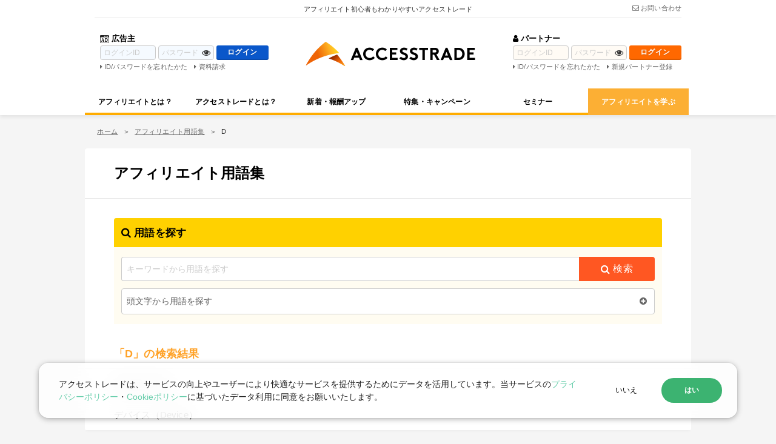

--- FILE ---
content_type: text/html;charset=UTF-8
request_url: https://www.accesstrade.ne.jp/words/initials/D
body_size: 7122
content:
<!DOCTYPE html>
<html lang="ja" prefix="og: http://ogp.me/ns#">

<head>
	

		<meta charset="utf-8">
		<meta name="viewport" content="width=device-width, initial-scale=1.0">
		<meta name="format-detection" content="telephone=no,address=no,email=no">

		
		
			<title>D｜アフィリエイト用語集検索結果</title>
			
				<meta name="description" content="D｜アフィリエイト広告って？クエリー？リンクコードってなに？アフィリエイト用語集なら頭文字でわからない用語の検索ができるので簡単です。">
			
			
		

		
		
		
		
			
			
				<meta property="og:title" content="D｜アフィリエイト用語集検索結果">
			
		
		
			
			
				
					<meta property="og:description" content="D｜アフィリエイト広告って？クエリー？リンクコードってなに？アフィリエイト用語集なら頭文字でわからない用語の検索ができるので簡単です。">
				
				
			
		
		<meta property="og:type" content="article">
		<meta property="og:url" content="https://www.accesstrade.ne.jp/words/initials/D">
		
			<meta property="og:image" content="https://www.accesstrade.ne.jp/img/at_logo_for_sns.gif">
			<meta property="og:image:width" content="600">
			<meta property="og:image:height" content="600">
			<meta name="twitter:site" content="@ACCESSTRADE_PR">
			<meta name="twitter:card" content="summary">
		
		
		<meta property="og:site_name" content="アフィリエイトのアクセストレード">
		

		
		<meta property="fb:app_id" content="617075484982231">
		

		
		<link rel="icon" href="https://www.accesstrade.ne.jp/favicon.ico">
		
		<link rel="apple-touch-icon" sizes="180x180" href="https://www.accesstrade.ne.jp/apple-touch-icon.png">
		
		<link rel="icon" type="image/png" href="https://www.accesstrade.ne.jp/android-chrome-192x192.png">

		
		<link rel="canonical" href="https://www.accesstrade.ne.jp/words/initials/D">
		
		

		
			<link href="/css/atss/fonts/fontawesome-webfont.woff2?v=4.7.0" rel="preload" as="font" type="font/woff2" crossorigin>
			<link href="/css/atss/fonts/slick.woff" rel="preload" as="font" type="font/woff" crossorigin>
			<link href="/css/atss/base.css?v=2026012223" rel="stylesheet">
			<link href="/css/atss/font-awesome.min.css" rel="stylesheet" media="print" onload="this.media='all'">
			<link href="/css/atss/slick.css" rel="stylesheet" media="print" onload="this.media='all'">
			<link href="/css/atss/style.css?v=2026012223" rel="stylesheet">

			
			<link href="https://cdn.jsdelivr.net/npm/lite-youtube-embed@0.2.0/src/lite-yt-embed.min.css" rel="stylesheet" media="print" onload="this.media='all'" >
			<script defer src="https://cdn.jsdelivr.net/npm/lite-youtube-embed@0.2.0/src/lite-yt-embed.min.js"></script>
			<script defer src="https://ajax.googleapis.com/ajax/libs/jquery/3.6.0/jquery.min.js"></script>
			<script defer src="/js/atss/slick.min.js"></script>
			<script defer src="/js/atss/common.js?v=2026012223"></script>
		

		
		
<script>(function(w,d,s,l,i){w[l]=w[l]||[];w[l].push({'gtm.start':
new Date().getTime(),event:'gtm.js'});var f=d.getElementsByTagName(s)[0],
j=d.createElement(s),dl=l!='dataLayer'?'&l='+l:'';j.async=true;j.src=
'https://www.googletagmanager.com/gtm.js?id='+i+dl;f.parentNode.insertBefore(j,f);
})(window,document,'script','dataLayer','GTM-P7M8M6');</script>

		
	
	<script defer src="/js/atss/keyWordCommon.js?v=2026012223"></script>
	
		
<script type="application/ld+json">
{"@context": "http://schema.org","@graph": [
	{"@type": "WebSite","name": "アクセストレード","alternateName": "accesstrade","url": "https://www.accesstrade.ne.jp","provider": {"@type": "Organization","name": "Interspace Co.,Ltd."}}

	,{"@type": "BreadcrumbList","itemListElement": [
		 {"@type": "ListItem","position": 1,"name": "アクセストレード","item": "https://www.accesstrade.ne.jp"}
	
	
		,{"@type": "ListItem","position": 2,"name": "アフィリエイト用語集","item": "https://www.accesstrade.ne.jp/words"}
		,{"@type": "ListItem","position": 3,"name": "用語集：D"}
	
	
	]}

]}
</script>

	
</head>

<body id="words">
	<header class="header">
		
		


<noscript><iframe src="https://www.googletagmanager.com/ns.html?id=GTM-P7M8M6"
height="0" width="0" style="display:none;visibility:hidden"></iframe></noscript>



<div class="header_inner js_header_height">
	<div class="header_caption_wrap sp_hidden">
		<p class="header_caption">アフィリエイト初心者もわかりやすいアクセストレード</p>
		<a href="/contact" class="text_color_weak"><i class="fa fa-envelope-o"></i>お問い合わせ</a>
	</div>

	<div class="header_contents_wrap">
		<div class="header_login header_login_m sp_hidden">
			<div class="header_login_inner">
				<p class="header_login_ttl"><i class="fa ico_ad"><img src="https://www.accesstrade.ne.jp/asset/img/icon_ad.svg" alt="広告主アイコン" width="18" height="15"></i>広告主</p>
				<form method="post" action="https://merchant.accesstrade.net/mapi/alternate/login/pass">
					<input type="text" name="userName" placeholder="ログインID" class="co_color_merchant">
					
					<div class="header_login_passwrap">
						<input type="password" name="password" placeholder="パスワード" class="co_color_merchant password_eye">
						<span class="js_passworddisplay fa fa-eye"></span>
					</div>
					<input type="submit" value="ログイン" class="btn">
				</form>
				<ul class="header_login_links text_color_weak">
					<li><a href="https://merchant.accesstrade.net/matv3/identify/password.html"><i class="fa fa-caret-right"></i>ID&#047;パスワードを忘れたかた</a></li>
					<li><a href="/request"><i class="fa fa-caret-right"></i>資料請求</a></li>
				</ul>
			</div>
		</div>

		<p class="header_logo_wrap">
			<a href="/"><img srcset="https://www.accesstrade.ne.jp/asset/img/logo_accesstrade_header@0.5x.webp 640w,
			https://www.accesstrade.ne.jp/asset/img/logo_accesstrade_header.webp 1280w"
			src="https://www.accesstrade.ne.jp/asset/img/logo_accesstrade_header.webp"
			sizes="100vw"
			width="280"
			height="40"
			alt="アクセストレード"></a>
		</p>
		
		<div class="pc_hidden">
			<ul class="header_sp_btn_wrap">
				<li class="sp_btn_newregist">
					<a href="/pregist/mail">
						<img src="https://www.accesstrade.ne.jp/asset/img/icon_newregist.svg" alt="新規登録" width="24" height="24">
						<span>新規登録</span>
					</a>
				</li>
				<li class="sp_btn_login">
					<a href="https://member.accesstrade.net/atv3/sp/login.html">
					<i class="fa fa-lock" aria-hidden="true"></i>
					<span>ログイン</span>
					</a>
				</li>
				
				
				<li class="menu_trigger_wrap">
					<span class="menu_trigger js_menu_trigger">
						<span class="menu_trigger_icon">
							<span></span>
							<span></span>
							<span></span>
						</span>
					</span>
				</li>
			</ul>
		</div>
		
		<div class="header_login header_login_p sp_hidden">
			<div class="header_login_inner">
				<p class="header_login_ttl"><i class="fa fa-user"></i>パートナー</p>
				<form method="post" action="https://member.accesstrade.net/atv3/login.html">
					<input type="text" name="userId" placeholder="ログインID" class="co_color_partner">
					
					<div class="header_login_passwrap">
						<input type="password" name="userPass" placeholder="パスワード" class="co_color_partner password_eye">
						<span class="js_passworddisplay fa fa-eye"></span>
					</div>
					<input type="submit" value="ログイン" class="btn">
				</form>
				<ul class="header_login_links text_color_weak">
					<li><a href="/reminder/id"><i class="fa fa-caret-right"></i>ID&#047;パスワードを忘れたかた</a></li>
					<li><a href="/pregist/mail" target="_blank"><i class="fa fa-caret-right"></i>新規パートナー登録</a></li>
				</ul>
			</div>
		</div>
	</div>
</div>


<script defer src="/js/atss/login/displayPassword.js"></script>

		
		


<nav class="header_nav menu_container js_drower">
	<div class="menu">
		<ul>
			<li class="header_nav_sub_wrap beginner">
				<a class="sp_menu_ico_append sp_menu_opener js_menu_opener" href="">アフィリエイトとは？</a>
				<ul class="header_nav_sub">
					<li>
						<ul class="header_nav_sub_inner">
							<li>
								<a class="sp_menu_ico_append" href="/beginner">
									<div>
										<dl>
											<dt>パートナー向け</dt>
											<dd>アフィリエイトの仕組みと始めるために必要な準備を知ろう！</dd>
										</dl>
									</div>
								</a>
							</li>
							<li>
								<a class="sp_menu_ico_append" href="/merchant">
									<div>
										<dl>
											<dt>広告主向け</dt>
											<dd>アフィリエイト出稿のために必要な情報を知ろう！</dd>
										</dl>
									</div>
								</a>
							</li>
						</ul>
					</li>
				</ul>
			</li>
			<li class="header_nav_sub_wrap information">
				<a href="javascript:void(0)" class="sp_menu_ico_append sp_menu_opener js_menu_opener">アクセストレードとは？</a>
				<ul class="header_nav_sub">
					<li>
						<ul class="header_nav_sub_inner">
							<li>
								<a href="/accesstrade" class="sp_menu_ico_append">
									<div>
										<dl>
											<dt>アクセストレードの特長</dt>
											<dd>アクセストレードがアフィリエイトASPとして使われ続ける理由がここに！</dd>
										</dl>
									</div>
								</a>
							</li>
							<li>
								<a href="/affibackmall" class="sp_menu_ico_append">
									<div>
										<dl>
											<dt>セルフアフィリエイトのABM</dt>
											<dd>セルフアフィサイトを活用してアフィリエイトに役立てよう！</dd>
										</dl>
									</div>
								</a>
							</li>
							<li>
								<a href="/policy" class="sp_menu_ico_append">
									<div>
										<dl>
											<dt>アクセストレードの運営ポリシー</dt>
											<dd>安心してアフィリエイトをできるようアクセストレードの取組みをご紹介！</dd>
										</dl>
									</div>
								</a>
							</li>
							<li>
								<a href="/accesstrade-tools" class="sp_menu_ico_append">
									<div>
										<dl>
											<dt>アクセストレードのツール</dt>
											<dd>アフィリエイト活動をするのに役立つツールがいっぱい！</dd>
										</dl>
									</div>
								</a>
							</li>
							<li>
								<a href="/merchantlist" class="sp_menu_ico_append">
									<div>
										<dl>
											<dt>アクセストレードの広告主</dt>
											<dd>グローバルからニッチなアフィリエイト広告まで、ラインナップが豊富！</dd>
										</dl>
									</div>
								</a>
							</li>
							<li>
								<a href="/overseas" class="sp_menu_ico_append">
									<div>
										<dl>
											<dt>アクセストレードの海外展開</dt>
											<dd>東南アジアを中心にアフィリエイトの輪を海外にも展開！</dd>
										</dl>
									</div>
								</a>
							</li>
						</ul>
					</li>
				</ul>
			</li>
			<li class="header_nav_sub_wrap program">
				<a href="javascript:void(0)" class="sp_menu_ico_append sp_menu_opener js_menu_opener">新着・報酬アップ</a>
				<ul class="header_nav_sub">
					<li>
						<ul class="header_nav_sub_inner">
							<li>
								<a href="/latest" class="sp_menu_ico_append">
									<div>
										<dl>
											<dt>新着広告プログラム</dt>
											<dd>最新のアフィリエイト広告をチェックしよう。続々スタート中！</dd>
										</dl>
									</div>
								</a>
							</li>
							<li>
								<a href="/reward-up" class="sp_menu_ico_append">
									<div>
										<dl>
											<dt>報酬アップ広告プログラム</dt>
											<dd>やっぱり気になる報酬アップ。アフィリエイトでは見逃せない！</dd>
										</dl>
									</div>
								</a>
							</li>
							<li>
								<a href="/popular" class="sp_menu_ico_append">
									<div>
										<dl>
											<dt>人気広告プログラム</dt>
											<dd>アクセストレードのパートナーに人気のアフィリエイト広告はこちら！</dd>
										</dl>
									</div>
								</a>
							</li>
						</ul>
					</li>
				</ul>
			</li>
			<li class="campaign">
				<a href="/campaign" class="sp_menu_ico_append">特集・キャンペーン</a>
			</li>
			<li class="seminar">
				<a href="/seminar" class="sp_menu_ico_append">セミナー</a>
			</li>
			<li class="header_nav_sub_wrap study affidai">
				<a href="javascript:void(0)" class="sp_menu_ico_append sp_menu_opener js_menu_opener">アフィリエイトを学ぶ</a>
				<ul class="header_nav_sub">
					<li>
						<ul class="header_nav_sub_inner">
							<li>
								<a href="/study/affidai" class="sp_menu_ico_append">
									<div>
										<dl>
											<dt>アフィリエイト大学</dt>
											<dd>稼げるアフィリエイターになるための、無料Web学校！</dd>
										</dl>
									</div>
								</a>
							</li>
							<li>
								<a href="/faq" class="sp_menu_ico_append">
									<div>
										<dl>
											<dt>よくある質問</dt>
											<dd>アフィリエイターなら一度は質問する内容をまとめました！</dd>
										</dl>
									</div>
								</a>
							</li>
							<li>
								<a href="/words" class="sp_menu_ico_append">
									<div>
										<dl>
											<dt>アフィリエイト用語集</dt>
											<dd>アフィリエイトをするのに用語がわからない！というかたは必見！</dd>
										</dl>
									</div>
								</a>
							</li>
						</ul>
					</li>
				</ul>
			</li>
			<li class="pc_hidden">
				<a href="https://member.accesstrade.net/atv3/sp/login.html" class="sp_menu_ico_append sp_menu_partner"><i class="fa fa-user"></i>パートナーログイン</a>
			</li>
			<li class="pc_hidden">
				<a href="https://merchant.accesstrade.net/matv3/login.html" class="sp_menu_ico_append sp_menu_merchant"><i class="fa ico_ad"><img src="https://www.accesstrade.ne.jp/asset/img/icon_ad.svg" alt="広告主アイコン" width="18" height="15"></i>広告主ログイン</a>
			</li>
			<li class="pc_hidden sp_menu_contact">
				<div class="pc_hidden sp_contact_btn_wrap">
					<a href="/contact" class="btn co_size_midium"><i class="fa fa-envelope-o"></i>お問い合わせ</a>
				</div>
			</li>
		</ul>
	</div>

</nav>
<div class="nav_drwer_cover"></div>




	</header>

	<div class="l_container">

			<ol class="breadcrumb">
				<li><a href="/">ホーム</a></li>
				<li><a href="/words">アフィリエイト用語集</a></li>
				<li>D</li>
			</ol>
			<div class="l_col_container">
				<main class="l_main_container">
					<section class="main_section main_section_padding_bottom_cut">
						<h1 class="main_contents_ttl main_contents_head">アフィリエイト用語集</h1>
						
						
<section class="search_wrapper search_wrapper_margin  acc_wrapper">
	<h2 class="content_ttl disable_acodion"><i class="fa fa-search"></i>用語を探す</h2>
	<div class="search_form_wrapper js_acc_content">
		<fieldset>
			<div class="words_select_wrapper">
				<div class="form_tr">
					<div class="form_cell form_input_wrapper form_input_search">
						<input id="keyword_top" type="text" placeholder="キーワードから用語を探す" class="form_text_default" value="" maxlength="100">
						<a id="keyword_search_top" href="javascript:void();" onclick="return false;" class="btn_submit">
							<i class="fa fa-search"></i>
							<span>検索</span>
						</a>
					</div>
				</div>
			</div>
		</fieldset>
		<div class="form_tr words_wrap">
			<div class="words">
				<h3 class="ttl_words js_acc_btn is_active">頭文字から用語を探す</h3>
				<div class="words_initialslist_wrap js_acc_content is_disable">
					<ul class="words_initialslist">
						<li><a href="/words/initials/A">Ａ</a></li>
						<li><a href="/words/initials/B">Ｂ</a></li>
						<li><a href="/words/initials/C">Ｃ</a></li>
						<li><a href="/words/initials/D">Ｄ</a></li>
						<li><a href="/words/initials/E">Ｅ</a></li>
						<li><a href="/words/initials/F">Ｆ</a></li>
						<li><a href="/words/initials/G">Ｇ</a></li>
						<li><a href="/words/initials/H">Ｈ</a></li>
						<li><a href="/words/initials/I">Ｉ</a></li>
						<li><a href="/words/initials/J">Ｊ</a></li>
						<li><a href="/words/initials/K">Ｋ</a></li>
						<li><a href="/words/initials/L">Ｌ</a></li>
						<li><a href="/words/initials/M">Ｍ</a></li>
						<li><a href="/words/initials/N">Ｎ</a></li>
						<li><a href="/words/initials/O">Ｏ</a></li>
						<li><a href="/words/initials/P">Ｐ</a></li>
						<li><a href="/words/initials/Q">Ｑ</a></li>
						<li><a href="/words/initials/R">Ｒ</a></li>
						<li><a href="/words/initials/S">Ｓ</a></li>
						<li><a href="/words/initials/T">Ｔ</a></li>
						<li><a href="/words/initials/U">Ｕ</a></li>
						<li><a href="/words/initials/V">Ｖ</a></li>
						<li><a href="/words/initials/W">Ｗ</a></li>
						<li><a href="/words/initials/X">Ｘ</a></li>
						<li><a href="/words/initials/Y">Ｙ</a></li>
						<li><a href="/words/initials/Z">Ｚ</a></li>
					</ul>
					<ul class="words_initialslist_kana">
						<li><a href="/words/initials/ア">ア</a></li>
						<li><a href="/words/initials/イ">イ</a></li>
						<li><a href="/words/initials/ウ">ウ</a></li>
						<li><a href="/words/initials/エ">エ</a></li>
						<li><a href="/words/initials/オ">オ</a></li>
						<li><a href="/words/initials/カ">カ</a></li>
						<li><a href="/words/initials/キ">キ</a></li>
						<li><a href="/words/initials/ク">ク</a></li>
						<li><a href="/words/initials/ケ">ケ</a></li>
						<li><a href="/words/initials/コ">コ</a></li>
						<li><a href="/words/initials/サ">サ</a></li>
						<li><a href="/words/initials/シ">シ</a></li>
						<li><a href="/words/initials/ス">ス</a></li>
						<li><a href="/words/initials/セ">セ</a></li>
						<li><a href="/words/initials/ソ">ソ</a></li>
						<li><a href="/words/initials/タ">タ</a></li>
						<li><a href="/words/initials/チ">チ</a></li>
						<li><a href="/words/initials/ツ">ツ</a></li>
						<li><a href="/words/initials/テ">テ</a></li>
						<li><a href="/words/initials/ト">ト</a></li>
						<li><a href="/words/initials/ナ">ナ</a></li>
						<li><a href="/words/initials/ニ">ニ</a></li>
						<li><a href="/words/initials/ヌ">ヌ</a></li>
						<li><a href="/words/initials/ネ">ネ</a></li>
						<li><a href="/words/initials/ノ">ノ</a></li>
						<li><a href="/words/initials/ハ">ハ</a></li>
						<li><a href="/words/initials/ヒ">ヒ</a></li>
						<li><a href="/words/initials/フ">フ</a></li>
						<li><a href="/words/initials/ヘ">ヘ</a></li>
						<li><a href="/words/initials/ホ">ホ</a></li>
						<li><a href="/words/initials/マ">マ</a></li>
						<li><a href="/words/initials/ミ">ミ</a></li>
						<li><a href="/words/initials/ム">ム</a></li>
						<li><a href="/words/initials/メ">メ</a></li>
						<li><a href="/words/initials/モ">モ</a></li>
						<li><a href="/words/initials/ヤ">ヤ</a></li>
						<li class="pc_hidden"></li>
						<li><a href="/words/initials/ユ">ユ</a></li>
						<li class="pc_hidden"></li>
						<li><a href="/words/initials/ヨ">ヨ</a></li>
						<li><a href="/words/initials/ラ">ラ</a></li>
						<li><a href="/words/initials/リ">リ</a></li>
						<li><a href="/words/initials/ル">ル</a></li>
						<li><a href="/words/initials/レ">レ</a></li>
						<li><a href="/words/initials/ロ">ロ</a></li>
						<li><a href="/words/initials/ワ">ワ</a></li>
						<li class="pc_hidden word_blank"></li>
						<li class="pc_hidden word_blank"></li>
						<li class="pc_hidden word_blank"></li>
						<li class="pc_hidden word_blank"></li>
					</ul>
				</div>
			</div>
		</div>
	</div>
</section>

						<div class="words_wrapper">
							<h3 class="words_ttl_orange">「D」の検索結果</h3>
							<ul class="words_linklist full_width">
								
									<li>
										<a href="/words/detail/325">domain name</a>
									</li>
									<li>
										<a href="/words/detail/368">デバイス（Device）</a>
									</li>
								
								
							</ul>
						</div>
					</section>
					
					
<section class="search_wrapper search_wrapper_margin  modal_search_form">
	<h2 class="content_ttl disable_acodion"><i class="fa fa-search"></i>用語を探す</h2>
	<div class="search_form_wrapper js_acc_content">
		<fieldset>
			<div class="words_select_wrapper">
				<div class="form_tr">
					<div class="form_cell form_input_wrapper form_input_search">
						<input id="keyword_bottom" type="text" placeholder="キーワードから用語を探す" class="form_text_default" value="" maxlength="100">
						<a id="keyword_search_bottom" href="javascript:void();" onclick="return false;" class="btn_submit">
							<i class="fa fa-search"></i>
							<span>検索</span>
						</a>
					</div>
				</div>
			</div>
		</fieldset>
		<div class="form_tr words_wrap">
			<div class="words">
				<h3 class="ttl_words js_acc_btn is_active">頭文字から用語を探す</h3>
				<div class="words_initialslist_wrap js_acc_content is_disable">
					<ul class="words_initialslist">
						<li><a href="/words/initials/A">Ａ</a></li>
						<li><a href="/words/initials/B">Ｂ</a></li>
						<li><a href="/words/initials/C">Ｃ</a></li>
						<li><a href="/words/initials/D">Ｄ</a></li>
						<li><a href="/words/initials/E">Ｅ</a></li>
						<li><a href="/words/initials/F">Ｆ</a></li>
						<li><a href="/words/initials/G">Ｇ</a></li>
						<li><a href="/words/initials/H">Ｈ</a></li>
						<li><a href="/words/initials/I">Ｉ</a></li>
						<li><a href="/words/initials/J">Ｊ</a></li>
						<li><a href="/words/initials/K">Ｋ</a></li>
						<li><a href="/words/initials/L">Ｌ</a></li>
						<li><a href="/words/initials/M">Ｍ</a></li>
						<li><a href="/words/initials/N">Ｎ</a></li>
						<li><a href="/words/initials/O">Ｏ</a></li>
						<li><a href="/words/initials/P">Ｐ</a></li>
						<li><a href="/words/initials/Q">Ｑ</a></li>
						<li><a href="/words/initials/R">Ｒ</a></li>
						<li><a href="/words/initials/S">Ｓ</a></li>
						<li><a href="/words/initials/T">Ｔ</a></li>
						<li><a href="/words/initials/U">Ｕ</a></li>
						<li><a href="/words/initials/V">Ｖ</a></li>
						<li><a href="/words/initials/W">Ｗ</a></li>
						<li><a href="/words/initials/X">Ｘ</a></li>
						<li><a href="/words/initials/Y">Ｙ</a></li>
						<li><a href="/words/initials/Z">Ｚ</a></li>
					</ul>
					<ul class="words_initialslist_kana">
						<li><a href="/words/initials/ア">ア</a></li>
						<li><a href="/words/initials/イ">イ</a></li>
						<li><a href="/words/initials/ウ">ウ</a></li>
						<li><a href="/words/initials/エ">エ</a></li>
						<li><a href="/words/initials/オ">オ</a></li>
						<li><a href="/words/initials/カ">カ</a></li>
						<li><a href="/words/initials/キ">キ</a></li>
						<li><a href="/words/initials/ク">ク</a></li>
						<li><a href="/words/initials/ケ">ケ</a></li>
						<li><a href="/words/initials/コ">コ</a></li>
						<li><a href="/words/initials/サ">サ</a></li>
						<li><a href="/words/initials/シ">シ</a></li>
						<li><a href="/words/initials/ス">ス</a></li>
						<li><a href="/words/initials/セ">セ</a></li>
						<li><a href="/words/initials/ソ">ソ</a></li>
						<li><a href="/words/initials/タ">タ</a></li>
						<li><a href="/words/initials/チ">チ</a></li>
						<li><a href="/words/initials/ツ">ツ</a></li>
						<li><a href="/words/initials/テ">テ</a></li>
						<li><a href="/words/initials/ト">ト</a></li>
						<li><a href="/words/initials/ナ">ナ</a></li>
						<li><a href="/words/initials/ニ">ニ</a></li>
						<li><a href="/words/initials/ヌ">ヌ</a></li>
						<li><a href="/words/initials/ネ">ネ</a></li>
						<li><a href="/words/initials/ノ">ノ</a></li>
						<li><a href="/words/initials/ハ">ハ</a></li>
						<li><a href="/words/initials/ヒ">ヒ</a></li>
						<li><a href="/words/initials/フ">フ</a></li>
						<li><a href="/words/initials/ヘ">ヘ</a></li>
						<li><a href="/words/initials/ホ">ホ</a></li>
						<li><a href="/words/initials/マ">マ</a></li>
						<li><a href="/words/initials/ミ">ミ</a></li>
						<li><a href="/words/initials/ム">ム</a></li>
						<li><a href="/words/initials/メ">メ</a></li>
						<li><a href="/words/initials/モ">モ</a></li>
						<li><a href="/words/initials/ヤ">ヤ</a></li>
						<li class="pc_hidden"></li>
						<li><a href="/words/initials/ユ">ユ</a></li>
						<li class="pc_hidden"></li>
						<li><a href="/words/initials/ヨ">ヨ</a></li>
						<li><a href="/words/initials/ラ">ラ</a></li>
						<li><a href="/words/initials/リ">リ</a></li>
						<li><a href="/words/initials/ル">ル</a></li>
						<li><a href="/words/initials/レ">レ</a></li>
						<li><a href="/words/initials/ロ">ロ</a></li>
						<li><a href="/words/initials/ワ">ワ</a></li>
						<li class="pc_hidden word_blank"></li>
						<li class="pc_hidden word_blank"></li>
						<li class="pc_hidden word_blank"></li>
						<li class="pc_hidden word_blank"></li>
					</ul>
				</div>
			</div>
		</div>
	</div>
</section>

				</main>
				
				<aside class="l_side_container">

	<div class="l_aside_contents side_btn">
		<div class="side_begin side_begin_p">
			<dl>
				<dt>アフィリエイトを始めよう！</dt>
				<dd><a href="/pregist/mail" class="btn co_color_begin_p" target="_blank"><span class="side_begin_tag">無料</span><span>新規パートナー登録</span></a></dd>
			</dl>
		</div>
		<div class="side_begin side_begin_m">
			<dl>
				<dt>広告主・代理店のかた</dt>
				<dd><a href="/request" class="btn co_color_begin_m"><span>広告出稿はこちら</span></a></dd>
			</dl>
		</div>
	</div>
	
	<div class="l_aside_contents sp_side_mini_w bg_white side_usage_state">
		<p class="side_ttl">サービス利用状況</p>
		<p class="txt_annotation">※2025年12月末日現在</p>
		<div class="side_usage_count_wrap">
			<div class="side_usage_count side_usage_count_site">
				<dl>
					<dt>サイト数(累計)</dt>
					<dd><span class="number">889,894</span><span>件</span></dd>
				</dl>
			</div>
			<div class="side_usage_count side_usage_count_ad">
				<dl>
					<dt>広告数(累計)</dt>
					<dd><span class="number">29,243</span><span>件</span></dd>
				</dl>
			</div>
		</div>
	</div>
	
	<div class="l_aside_contents bg_white">
		<div class="side_ttl_wrap">
			<p class="side_ttl_program">報酬アップ広告</p>
			<p class="btn_sub_wrap"><a href="/reward-up" class="btn_sub"><i class="fa fa-caret-right"></i>もっとみる</a></p>
		</div>
		<ul class="side_program_list_contents">
			
				<li>
					<a href="https://member.accesstrade.net/atv3/shakehands.html?id=1085817&amp;camCd=ss_r_up" rel="nofollow" target="_blank">
						<span class="tag 
											 co_color_commers
											 
											 
											 ">Eコマース</span>
						<span class="program_date">2026/01/14</span>
						<p class="program_text js_txt_count">
							<span>サマンサタバサ公式オンラインショップ</span>
						</p>
					</a>
				</li>
			
				<li>
					<a href="https://member.accesstrade.net/atv3/shakehands.html?id=998341&amp;camCd=ss_r_up" rel="nofollow" target="_blank">
						<span class="tag 
											 
											 
											 
											 co_color_other">その他</span>
						<span class="program_date">2026/01/01</span>
						<p class="program_text js_txt_count">
							<span>タカラスタンダード</span>
						</p>
					</a>
				</li>
			
				<li>
					<a href="https://member.accesstrade.net/atv3/shakehands.html?id=1017966&amp;camCd=ss_r_up" rel="nofollow" target="_blank">
						<span class="tag 
											 co_color_commers
											 
											 
											 ">Eコマース</span>
						<span class="program_date">2026/01/01</span>
						<p class="program_text js_txt_count">
							<span>プチバトーオンラインブティック</span>
						</p>
					</a>
				</li>
			
		</ul>
	</div>
	
	<div class="l_aside_contents bg_white">
		<div class="side_ttl_wrap">
			<p class="side_ttl_program">新着広告</p>
			<p class="btn_sub_wrap"><a href="/latest" class="btn_sub"><i class="fa fa-caret-right"></i>もっとみる</a></p>
		</div>
		<ul class="side_program_list_contents">
			
				<li>
					<a href="https://member.accesstrade.net/atv3/shakehands.html?id=1148758&amp;camCd=ss_r_latest" rel="nofollow" target="_blank">
						<span class="tag 
											 
											 
											 co_color_service
											 ">サービス業</span>
						<span class="program_date">2026/01/08</span>
						<p class="program_text js_txt_count">
							<span>Ms.Academy</span>
						</p>
					</a>
				</li>
			
		</ul>
	</div>

	<div class="l_aside_contents bg_white">
		<div class="side_ttl_wrap">
			<p class="side_ttl_program">人気広告</p>
			<p class="btn_sub_wrap"><a href="/popular" class="btn_sub"><i class="fa fa-caret-right"></i>もっとみる</a></p>
		</div>
		<ul class="side_program_list_feature_contents">
			
				<li>
					<a href="https://member.accesstrade.net/atv3/shakehands.html?id=1108534&amp;camCd=ss_r_rank" rel="nofollow" target="_blank" class="rank_gold
										 
										 ">
						<p class="program_text">
							<span>BTCBOX</span>
						</p>
					</a>
				</li>
			
				<li>
					<a href="https://member.accesstrade.net/atv3/shakehands.html?id=1148758&amp;camCd=ss_r_rank" rel="nofollow" target="_blank" class="
										 rank_silver
										 ">
						<p class="program_text">
							<span>Ms.Academy</span>
						</p>
					</a>
				</li>
			
				<li>
					<a href="https://member.accesstrade.net/atv3/shakehands.html?id=1145908&amp;camCd=ss_r_rank" rel="nofollow" target="_blank" class="
										 
										 rank_bronze">
						<p class="program_text">
							<span>Famm_生成AIスクール</span>
						</p>
					</a>
				</li>
			
		</ul>
	</div>

	<div class="l_aside_contents bg_white" >
		<div class="side_ttl_wrap">
			<p class="side_ttl_program">提携企業</p>
		</div>
		<ul class="side_media_container side_aliance js_slider js_slider_media">
			<li>
				<a href="https://sitelead.net/" target="_blank" rel="noopener noreferrer">
					<img src="https://b.image.accesstrade.net/at/ss/notice/240321_sitelead.png" alt="初めてのWebサイト改善ツールに、SiteLead！"  width="234" height="60" loading="lazy"></a>
			</li>
			<li>
				<a href="https://www.exblog.jp/new/pr/" target="_blank" rel="noopener noreferrer">
					<img src="https://a.image.accesstrade.net/m/m_img/ss/notice/t_200720_exblog.png" alt="エキサイトブログ"  width="234" height="60" loading="lazy"></a>
			</li>
		</ul>
	</div>

	<div class="l_aside_contents">
		<ul class="footer_links">
			<li><a href="/privacy" target="_blank"><img src="https://www.accesstrade.ne.jp/img/logo_truste_2016.png" alt="TRUSTe" width="140" height="50" loading="lazy"></a></li>
			<li><a href="https://j-ask.org/" target="_blank" rel="noopener noreferrer"><img src="https://www.accesstrade.ne.jp/img/logo_jask.png" alt="JASK" width="140" height="50" loading="lazy"></a></li>
			<li><a href="/illegality"><img src="https://www.accesstrade.ne.jp/img/logo_injustice.png" alt="不正パートナー情報の共同利用" width="140" height="50" loading="lazy"></a></li>
		</ul>
	</div>

</aside>
			</div>
		</div>
	
	

	<footer class="footer">
		
		<p class="fixed_footer_ico">
			<span class="fixed_modal_trigger js_modal_trigger">
				<i class="fa fa-search"></i>
			</span>
		
			<span class="fixed_pagetop_trigger js_pagetop_trigger">
				<i class="fa fa-angle-up"></i>
			</span>
		</p>
		
		<div class="footer_globalsign">
			<div class="footer_inner">
				<dl>
					<dt>
						<div id="DigiCertClickID_No-Ezd1q"></div>
<script type="text/javascript">
var __dcid = __dcid || [];
__dcid.push({"cid":"DigiCertClickID_No-Ezd1q","tag":"No-Ezd1q"});
(function(){var cid=document.createElement("script");cid.async=true;cid.src="//seal.digicert.com/seals/cascade/seal.min.js";var s = document.getElementsByTagName("script");var ls = s[(s.length - 1)];ls.parentNode.insertBefore(cid, ls.nextSibling);}());
</script>

					</dt>
					<dd>アクセストレードでは、SSL（Secure Socket Layer）サーバ証明書を使用しています。<br class="sp_hidden">高度なSSL暗号化通信によるセキュリティによって情報が保護されています。</dd>
				</dl>
			</div>
		</div>
		
		<div class="footer_contents">
			<div class="footer_inner footer_link_list_wrap">
				<p class="footer_logo">
					<a href="/">
						<img src="https://www.accesstrade.ne.jp/asset/img/foooter_logo_accesstrade.webp" alt="アクセストレード" width="160" height="23" loading="lazy">
					</a>
				</p>
				<ul>
					<li><a href="https://www.interspace.ne.jp/company/profile.html" target="_blank" rel="noopener noreferrer"><i class="fa fa-caret-right"></i>会社概要<i class="fa fa-external-link fa_append_before"></i></a></li>
					<li><a href="/agreement"><i class="fa fa-caret-right"></i>パートナー利用規約</a></li>
					<li><a href="/rule"><i class="fa fa-caret-right"></i>パートナー禁止事項</a></li>
					<li><a href="/privacy"><i class="fa fa-caret-right"></i>プライバシーポリシー</a></li>
					<li><a href="/cookie"><i class="fa fa-caret-right"></i>Cookieポリシー</a></li>
					<li><a href="/browse"><i class="fa fa-caret-right"></i>推奨環境</a></li>
					<li><a href="/sitemap"><i class="fa fa-caret-right"></i>サイトマップ</a></li>
				</ul>
			</div>
			<div class="footer_inner">
				<div class="footer_share_wrap">
					<ul class="footer_share">
						<li><a href="https://twitter.com/ACCESSTRADE_PR" target="_blank" rel="noopener noreferrer"><img src="https://www.accesstrade.ne.jp/asset/img/icon_x.svg" alt="アクセストレード公式X" width="20" height="20" loading="lazy"></a></li>

						<li><a href="https://www.facebook.com/accesstrade/" target="_blank" rel="noopener noreferrer"><i class="fa fa_onlyicon fa-facebook-square"></i></a></li>
						<li><a href="https://www.youtube.com/c/accesstrade-official" target="_blank" rel="noopener noreferrer"><i class="fa fa_onlyicon fa-youtube-play"></i></a></li>
						<li><a href="https://www.instagram.com/accesstrade.jp/" target="_blank" rel="noopener noreferrer"><i class="fa fa-instagram" aria-hidden="true"></i></a></li>
					</ul>
					<p class="footer_contact">
						<a href="/contact" class="btn btn_footer_contact"><i class="fa fa-envelope-o"></i>お問い合わせ</a>
					</p>
				</div>
			</div>
			<div class="footer_inner footer_copyright">&copy; 2021 Interspace Co., Ltd.</div>
		</div>
	</footer>

</body>
</html>

--- FILE ---
content_type: text/javascript
request_url: https://www.accesstrade.ne.jp/js/atss/login/displayPassword.js
body_size: 302
content:
$(function(){$(".js_passworddisplay").on("click",function(){var s=$(this).prev("input").attr("type"),t=$(this).prev("input");"text"===s?(t.attr("type","password"),$(this).removeClass("fa-eye-slash").addClass("fa-eye")):(t.attr("type","text"),$(this).removeClass("fa-eye").addClass("fa-eye-slash"))})});

--- FILE ---
content_type: image/svg+xml
request_url: https://www.accesstrade.ne.jp/asset/img/icon_ad.svg
body_size: 467
content:
<svg id="icon_ad" xmlns="http://www.w3.org/2000/svg" width="18" height="15" viewBox="0 0 18 15">
  <g id="長方形_54" data-name="長方形 54" fill="#fff" stroke="#222" stroke-width="1">
    <rect width="18" height="15" rx="2" stroke="none"/>
    <rect x="0.5" y="0.5" width="17" height="14" rx="1.5" fill="none"/>
  </g>
  <path id="長方形_55" data-name="長方形 55" d="M2,0H16a2,2,0,0,1,2,2V4a0,0,0,0,1,0,0H0A0,0,0,0,1,0,4V2A2,2,0,0,1,2,0Z" fill="#222"/>
  <text id="AD" transform="translate(9 12)" fill="#222" font-size="9" font-family="FuturaPT-Bold, Futura PT" font-weight="700" letter-spacing="0.05em"><tspan x="-6.548" y="0">AD</tspan></text>
  <circle id="楕円形_2" data-name="楕円形 2" cx="1" cy="1" r="1" transform="translate(14 1)" fill="#fff"/>
  <circle id="楕円形_3" data-name="楕円形 3" cx="1" cy="1" r="1" transform="translate(11 1)" fill="#fff"/>
  <circle id="楕円形_4" data-name="楕円形 4" cx="1" cy="1" r="1" transform="translate(8 1)" fill="#fff"/>
</svg>


--- FILE ---
content_type: text/javascript
request_url: https://www.accesstrade.ne.jp/js/atss/keyWordCommon.js?v=2026012223
body_size: 674
content:
function enter(e){13!=e.keyCode&&13!=e.charCode||search()}function load(){var e=document.getElementById("keyword").value;e=replaceAll(e,"&lt;","<"),e=replaceAll(e,"&gt;",">"),document.getElementById("keyword").value=e}function replaceAll(e,t,o){return e.split(t).join(o)}$(document).ready(function(){function e(e,t){if(null==e||""==e)return alert("検索文字を入力して下さい。"),void $("[id^=keyword]").val("");for(var o=location.pathname.split("/"),l="",r=o.length,a=0;a<r&&(null!=o[a]&&""!=o[a]&&(l=l+"/"+o[a]),"words"!=o[a]);a++)if("faq"==o[a]){l+=1==$("input[name=faq_radio_t"+t+"]:checked").val()?"/before":"/after";break}l=l+"/keyword/"+encodeURIComponent(encodeURIComponent(e)),location.href=l}$("[id^=keyword_search]").click(function(){var t=$(this).attr("id").substring(14),o=$("#keyword"+t).val();o=replaceAll(o,"<","&lt;"),e(o=replaceAll(o,">","&gt;"),t)}),$("#keyword_top").keydown(function(t){if(13==t.keyCode||13==t.charCode){var o=$(this).val();return o=replaceAll(o,"<","&lt;"),e(o=replaceAll(o,">","&gt;"),"_top"),!1}}),$("#keyword_bottom").keydown(function(t){if(13==t.keyCode||13==t.charCode){var o=$(this).val();return o=replaceAll(o,"<","&lt;"),e(o=replaceAll(o,">","&gt;"),"_bottom"),!1}}),"words"==location.pathname.split("/").pop()&&($(".acc_wrapper .js_acc_btn").removeClass("is_active"),$(".acc_wrapper .js_acc_content").show())});